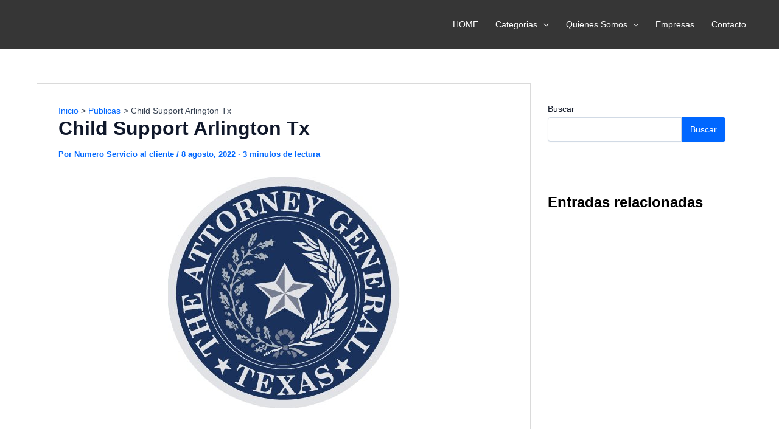

--- FILE ---
content_type: text/html; charset=utf-8
request_url: https://www.google.com/recaptcha/api2/aframe
body_size: 265
content:
<!DOCTYPE HTML><html><head><meta http-equiv="content-type" content="text/html; charset=UTF-8"></head><body><script nonce="cP2o0MmDZyOjDUFmBini-w">/** Anti-fraud and anti-abuse applications only. See google.com/recaptcha */ try{var clients={'sodar':'https://pagead2.googlesyndication.com/pagead/sodar?'};window.addEventListener("message",function(a){try{if(a.source===window.parent){var b=JSON.parse(a.data);var c=clients[b['id']];if(c){var d=document.createElement('img');d.src=c+b['params']+'&rc='+(localStorage.getItem("rc::a")?sessionStorage.getItem("rc::b"):"");window.document.body.appendChild(d);sessionStorage.setItem("rc::e",parseInt(sessionStorage.getItem("rc::e")||0)+1);localStorage.setItem("rc::h",'1769105808550');}}}catch(b){}});window.parent.postMessage("_grecaptcha_ready", "*");}catch(b){}</script></body></html>